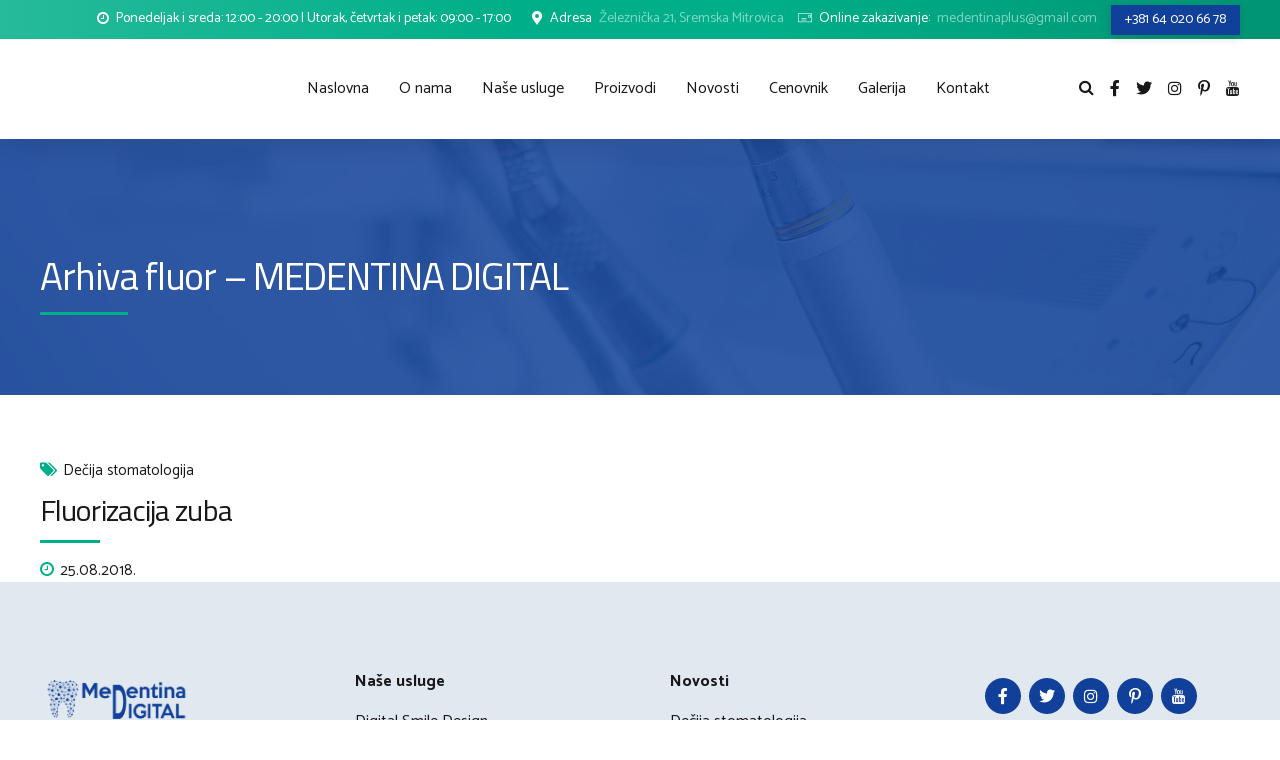

--- FILE ---
content_type: text/html; charset=utf-8
request_url: https://www.google.com/recaptcha/api2/anchor?ar=1&k=6LeG2osbAAAAAO9-yoHAKBLsSAKzGgXnndIYGsmp&co=aHR0cHM6Ly9tZWRlbnRpbmFkaWdpdGFsLnJzOjQ0Mw..&hl=en&v=N67nZn4AqZkNcbeMu4prBgzg&size=invisible&anchor-ms=20000&execute-ms=30000&cb=mmkt6b4fzsg0
body_size: 49593
content:
<!DOCTYPE HTML><html dir="ltr" lang="en"><head><meta http-equiv="Content-Type" content="text/html; charset=UTF-8">
<meta http-equiv="X-UA-Compatible" content="IE=edge">
<title>reCAPTCHA</title>
<style type="text/css">
/* cyrillic-ext */
@font-face {
  font-family: 'Roboto';
  font-style: normal;
  font-weight: 400;
  font-stretch: 100%;
  src: url(//fonts.gstatic.com/s/roboto/v48/KFO7CnqEu92Fr1ME7kSn66aGLdTylUAMa3GUBHMdazTgWw.woff2) format('woff2');
  unicode-range: U+0460-052F, U+1C80-1C8A, U+20B4, U+2DE0-2DFF, U+A640-A69F, U+FE2E-FE2F;
}
/* cyrillic */
@font-face {
  font-family: 'Roboto';
  font-style: normal;
  font-weight: 400;
  font-stretch: 100%;
  src: url(//fonts.gstatic.com/s/roboto/v48/KFO7CnqEu92Fr1ME7kSn66aGLdTylUAMa3iUBHMdazTgWw.woff2) format('woff2');
  unicode-range: U+0301, U+0400-045F, U+0490-0491, U+04B0-04B1, U+2116;
}
/* greek-ext */
@font-face {
  font-family: 'Roboto';
  font-style: normal;
  font-weight: 400;
  font-stretch: 100%;
  src: url(//fonts.gstatic.com/s/roboto/v48/KFO7CnqEu92Fr1ME7kSn66aGLdTylUAMa3CUBHMdazTgWw.woff2) format('woff2');
  unicode-range: U+1F00-1FFF;
}
/* greek */
@font-face {
  font-family: 'Roboto';
  font-style: normal;
  font-weight: 400;
  font-stretch: 100%;
  src: url(//fonts.gstatic.com/s/roboto/v48/KFO7CnqEu92Fr1ME7kSn66aGLdTylUAMa3-UBHMdazTgWw.woff2) format('woff2');
  unicode-range: U+0370-0377, U+037A-037F, U+0384-038A, U+038C, U+038E-03A1, U+03A3-03FF;
}
/* math */
@font-face {
  font-family: 'Roboto';
  font-style: normal;
  font-weight: 400;
  font-stretch: 100%;
  src: url(//fonts.gstatic.com/s/roboto/v48/KFO7CnqEu92Fr1ME7kSn66aGLdTylUAMawCUBHMdazTgWw.woff2) format('woff2');
  unicode-range: U+0302-0303, U+0305, U+0307-0308, U+0310, U+0312, U+0315, U+031A, U+0326-0327, U+032C, U+032F-0330, U+0332-0333, U+0338, U+033A, U+0346, U+034D, U+0391-03A1, U+03A3-03A9, U+03B1-03C9, U+03D1, U+03D5-03D6, U+03F0-03F1, U+03F4-03F5, U+2016-2017, U+2034-2038, U+203C, U+2040, U+2043, U+2047, U+2050, U+2057, U+205F, U+2070-2071, U+2074-208E, U+2090-209C, U+20D0-20DC, U+20E1, U+20E5-20EF, U+2100-2112, U+2114-2115, U+2117-2121, U+2123-214F, U+2190, U+2192, U+2194-21AE, U+21B0-21E5, U+21F1-21F2, U+21F4-2211, U+2213-2214, U+2216-22FF, U+2308-230B, U+2310, U+2319, U+231C-2321, U+2336-237A, U+237C, U+2395, U+239B-23B7, U+23D0, U+23DC-23E1, U+2474-2475, U+25AF, U+25B3, U+25B7, U+25BD, U+25C1, U+25CA, U+25CC, U+25FB, U+266D-266F, U+27C0-27FF, U+2900-2AFF, U+2B0E-2B11, U+2B30-2B4C, U+2BFE, U+3030, U+FF5B, U+FF5D, U+1D400-1D7FF, U+1EE00-1EEFF;
}
/* symbols */
@font-face {
  font-family: 'Roboto';
  font-style: normal;
  font-weight: 400;
  font-stretch: 100%;
  src: url(//fonts.gstatic.com/s/roboto/v48/KFO7CnqEu92Fr1ME7kSn66aGLdTylUAMaxKUBHMdazTgWw.woff2) format('woff2');
  unicode-range: U+0001-000C, U+000E-001F, U+007F-009F, U+20DD-20E0, U+20E2-20E4, U+2150-218F, U+2190, U+2192, U+2194-2199, U+21AF, U+21E6-21F0, U+21F3, U+2218-2219, U+2299, U+22C4-22C6, U+2300-243F, U+2440-244A, U+2460-24FF, U+25A0-27BF, U+2800-28FF, U+2921-2922, U+2981, U+29BF, U+29EB, U+2B00-2BFF, U+4DC0-4DFF, U+FFF9-FFFB, U+10140-1018E, U+10190-1019C, U+101A0, U+101D0-101FD, U+102E0-102FB, U+10E60-10E7E, U+1D2C0-1D2D3, U+1D2E0-1D37F, U+1F000-1F0FF, U+1F100-1F1AD, U+1F1E6-1F1FF, U+1F30D-1F30F, U+1F315, U+1F31C, U+1F31E, U+1F320-1F32C, U+1F336, U+1F378, U+1F37D, U+1F382, U+1F393-1F39F, U+1F3A7-1F3A8, U+1F3AC-1F3AF, U+1F3C2, U+1F3C4-1F3C6, U+1F3CA-1F3CE, U+1F3D4-1F3E0, U+1F3ED, U+1F3F1-1F3F3, U+1F3F5-1F3F7, U+1F408, U+1F415, U+1F41F, U+1F426, U+1F43F, U+1F441-1F442, U+1F444, U+1F446-1F449, U+1F44C-1F44E, U+1F453, U+1F46A, U+1F47D, U+1F4A3, U+1F4B0, U+1F4B3, U+1F4B9, U+1F4BB, U+1F4BF, U+1F4C8-1F4CB, U+1F4D6, U+1F4DA, U+1F4DF, U+1F4E3-1F4E6, U+1F4EA-1F4ED, U+1F4F7, U+1F4F9-1F4FB, U+1F4FD-1F4FE, U+1F503, U+1F507-1F50B, U+1F50D, U+1F512-1F513, U+1F53E-1F54A, U+1F54F-1F5FA, U+1F610, U+1F650-1F67F, U+1F687, U+1F68D, U+1F691, U+1F694, U+1F698, U+1F6AD, U+1F6B2, U+1F6B9-1F6BA, U+1F6BC, U+1F6C6-1F6CF, U+1F6D3-1F6D7, U+1F6E0-1F6EA, U+1F6F0-1F6F3, U+1F6F7-1F6FC, U+1F700-1F7FF, U+1F800-1F80B, U+1F810-1F847, U+1F850-1F859, U+1F860-1F887, U+1F890-1F8AD, U+1F8B0-1F8BB, U+1F8C0-1F8C1, U+1F900-1F90B, U+1F93B, U+1F946, U+1F984, U+1F996, U+1F9E9, U+1FA00-1FA6F, U+1FA70-1FA7C, U+1FA80-1FA89, U+1FA8F-1FAC6, U+1FACE-1FADC, U+1FADF-1FAE9, U+1FAF0-1FAF8, U+1FB00-1FBFF;
}
/* vietnamese */
@font-face {
  font-family: 'Roboto';
  font-style: normal;
  font-weight: 400;
  font-stretch: 100%;
  src: url(//fonts.gstatic.com/s/roboto/v48/KFO7CnqEu92Fr1ME7kSn66aGLdTylUAMa3OUBHMdazTgWw.woff2) format('woff2');
  unicode-range: U+0102-0103, U+0110-0111, U+0128-0129, U+0168-0169, U+01A0-01A1, U+01AF-01B0, U+0300-0301, U+0303-0304, U+0308-0309, U+0323, U+0329, U+1EA0-1EF9, U+20AB;
}
/* latin-ext */
@font-face {
  font-family: 'Roboto';
  font-style: normal;
  font-weight: 400;
  font-stretch: 100%;
  src: url(//fonts.gstatic.com/s/roboto/v48/KFO7CnqEu92Fr1ME7kSn66aGLdTylUAMa3KUBHMdazTgWw.woff2) format('woff2');
  unicode-range: U+0100-02BA, U+02BD-02C5, U+02C7-02CC, U+02CE-02D7, U+02DD-02FF, U+0304, U+0308, U+0329, U+1D00-1DBF, U+1E00-1E9F, U+1EF2-1EFF, U+2020, U+20A0-20AB, U+20AD-20C0, U+2113, U+2C60-2C7F, U+A720-A7FF;
}
/* latin */
@font-face {
  font-family: 'Roboto';
  font-style: normal;
  font-weight: 400;
  font-stretch: 100%;
  src: url(//fonts.gstatic.com/s/roboto/v48/KFO7CnqEu92Fr1ME7kSn66aGLdTylUAMa3yUBHMdazQ.woff2) format('woff2');
  unicode-range: U+0000-00FF, U+0131, U+0152-0153, U+02BB-02BC, U+02C6, U+02DA, U+02DC, U+0304, U+0308, U+0329, U+2000-206F, U+20AC, U+2122, U+2191, U+2193, U+2212, U+2215, U+FEFF, U+FFFD;
}
/* cyrillic-ext */
@font-face {
  font-family: 'Roboto';
  font-style: normal;
  font-weight: 500;
  font-stretch: 100%;
  src: url(//fonts.gstatic.com/s/roboto/v48/KFO7CnqEu92Fr1ME7kSn66aGLdTylUAMa3GUBHMdazTgWw.woff2) format('woff2');
  unicode-range: U+0460-052F, U+1C80-1C8A, U+20B4, U+2DE0-2DFF, U+A640-A69F, U+FE2E-FE2F;
}
/* cyrillic */
@font-face {
  font-family: 'Roboto';
  font-style: normal;
  font-weight: 500;
  font-stretch: 100%;
  src: url(//fonts.gstatic.com/s/roboto/v48/KFO7CnqEu92Fr1ME7kSn66aGLdTylUAMa3iUBHMdazTgWw.woff2) format('woff2');
  unicode-range: U+0301, U+0400-045F, U+0490-0491, U+04B0-04B1, U+2116;
}
/* greek-ext */
@font-face {
  font-family: 'Roboto';
  font-style: normal;
  font-weight: 500;
  font-stretch: 100%;
  src: url(//fonts.gstatic.com/s/roboto/v48/KFO7CnqEu92Fr1ME7kSn66aGLdTylUAMa3CUBHMdazTgWw.woff2) format('woff2');
  unicode-range: U+1F00-1FFF;
}
/* greek */
@font-face {
  font-family: 'Roboto';
  font-style: normal;
  font-weight: 500;
  font-stretch: 100%;
  src: url(//fonts.gstatic.com/s/roboto/v48/KFO7CnqEu92Fr1ME7kSn66aGLdTylUAMa3-UBHMdazTgWw.woff2) format('woff2');
  unicode-range: U+0370-0377, U+037A-037F, U+0384-038A, U+038C, U+038E-03A1, U+03A3-03FF;
}
/* math */
@font-face {
  font-family: 'Roboto';
  font-style: normal;
  font-weight: 500;
  font-stretch: 100%;
  src: url(//fonts.gstatic.com/s/roboto/v48/KFO7CnqEu92Fr1ME7kSn66aGLdTylUAMawCUBHMdazTgWw.woff2) format('woff2');
  unicode-range: U+0302-0303, U+0305, U+0307-0308, U+0310, U+0312, U+0315, U+031A, U+0326-0327, U+032C, U+032F-0330, U+0332-0333, U+0338, U+033A, U+0346, U+034D, U+0391-03A1, U+03A3-03A9, U+03B1-03C9, U+03D1, U+03D5-03D6, U+03F0-03F1, U+03F4-03F5, U+2016-2017, U+2034-2038, U+203C, U+2040, U+2043, U+2047, U+2050, U+2057, U+205F, U+2070-2071, U+2074-208E, U+2090-209C, U+20D0-20DC, U+20E1, U+20E5-20EF, U+2100-2112, U+2114-2115, U+2117-2121, U+2123-214F, U+2190, U+2192, U+2194-21AE, U+21B0-21E5, U+21F1-21F2, U+21F4-2211, U+2213-2214, U+2216-22FF, U+2308-230B, U+2310, U+2319, U+231C-2321, U+2336-237A, U+237C, U+2395, U+239B-23B7, U+23D0, U+23DC-23E1, U+2474-2475, U+25AF, U+25B3, U+25B7, U+25BD, U+25C1, U+25CA, U+25CC, U+25FB, U+266D-266F, U+27C0-27FF, U+2900-2AFF, U+2B0E-2B11, U+2B30-2B4C, U+2BFE, U+3030, U+FF5B, U+FF5D, U+1D400-1D7FF, U+1EE00-1EEFF;
}
/* symbols */
@font-face {
  font-family: 'Roboto';
  font-style: normal;
  font-weight: 500;
  font-stretch: 100%;
  src: url(//fonts.gstatic.com/s/roboto/v48/KFO7CnqEu92Fr1ME7kSn66aGLdTylUAMaxKUBHMdazTgWw.woff2) format('woff2');
  unicode-range: U+0001-000C, U+000E-001F, U+007F-009F, U+20DD-20E0, U+20E2-20E4, U+2150-218F, U+2190, U+2192, U+2194-2199, U+21AF, U+21E6-21F0, U+21F3, U+2218-2219, U+2299, U+22C4-22C6, U+2300-243F, U+2440-244A, U+2460-24FF, U+25A0-27BF, U+2800-28FF, U+2921-2922, U+2981, U+29BF, U+29EB, U+2B00-2BFF, U+4DC0-4DFF, U+FFF9-FFFB, U+10140-1018E, U+10190-1019C, U+101A0, U+101D0-101FD, U+102E0-102FB, U+10E60-10E7E, U+1D2C0-1D2D3, U+1D2E0-1D37F, U+1F000-1F0FF, U+1F100-1F1AD, U+1F1E6-1F1FF, U+1F30D-1F30F, U+1F315, U+1F31C, U+1F31E, U+1F320-1F32C, U+1F336, U+1F378, U+1F37D, U+1F382, U+1F393-1F39F, U+1F3A7-1F3A8, U+1F3AC-1F3AF, U+1F3C2, U+1F3C4-1F3C6, U+1F3CA-1F3CE, U+1F3D4-1F3E0, U+1F3ED, U+1F3F1-1F3F3, U+1F3F5-1F3F7, U+1F408, U+1F415, U+1F41F, U+1F426, U+1F43F, U+1F441-1F442, U+1F444, U+1F446-1F449, U+1F44C-1F44E, U+1F453, U+1F46A, U+1F47D, U+1F4A3, U+1F4B0, U+1F4B3, U+1F4B9, U+1F4BB, U+1F4BF, U+1F4C8-1F4CB, U+1F4D6, U+1F4DA, U+1F4DF, U+1F4E3-1F4E6, U+1F4EA-1F4ED, U+1F4F7, U+1F4F9-1F4FB, U+1F4FD-1F4FE, U+1F503, U+1F507-1F50B, U+1F50D, U+1F512-1F513, U+1F53E-1F54A, U+1F54F-1F5FA, U+1F610, U+1F650-1F67F, U+1F687, U+1F68D, U+1F691, U+1F694, U+1F698, U+1F6AD, U+1F6B2, U+1F6B9-1F6BA, U+1F6BC, U+1F6C6-1F6CF, U+1F6D3-1F6D7, U+1F6E0-1F6EA, U+1F6F0-1F6F3, U+1F6F7-1F6FC, U+1F700-1F7FF, U+1F800-1F80B, U+1F810-1F847, U+1F850-1F859, U+1F860-1F887, U+1F890-1F8AD, U+1F8B0-1F8BB, U+1F8C0-1F8C1, U+1F900-1F90B, U+1F93B, U+1F946, U+1F984, U+1F996, U+1F9E9, U+1FA00-1FA6F, U+1FA70-1FA7C, U+1FA80-1FA89, U+1FA8F-1FAC6, U+1FACE-1FADC, U+1FADF-1FAE9, U+1FAF0-1FAF8, U+1FB00-1FBFF;
}
/* vietnamese */
@font-face {
  font-family: 'Roboto';
  font-style: normal;
  font-weight: 500;
  font-stretch: 100%;
  src: url(//fonts.gstatic.com/s/roboto/v48/KFO7CnqEu92Fr1ME7kSn66aGLdTylUAMa3OUBHMdazTgWw.woff2) format('woff2');
  unicode-range: U+0102-0103, U+0110-0111, U+0128-0129, U+0168-0169, U+01A0-01A1, U+01AF-01B0, U+0300-0301, U+0303-0304, U+0308-0309, U+0323, U+0329, U+1EA0-1EF9, U+20AB;
}
/* latin-ext */
@font-face {
  font-family: 'Roboto';
  font-style: normal;
  font-weight: 500;
  font-stretch: 100%;
  src: url(//fonts.gstatic.com/s/roboto/v48/KFO7CnqEu92Fr1ME7kSn66aGLdTylUAMa3KUBHMdazTgWw.woff2) format('woff2');
  unicode-range: U+0100-02BA, U+02BD-02C5, U+02C7-02CC, U+02CE-02D7, U+02DD-02FF, U+0304, U+0308, U+0329, U+1D00-1DBF, U+1E00-1E9F, U+1EF2-1EFF, U+2020, U+20A0-20AB, U+20AD-20C0, U+2113, U+2C60-2C7F, U+A720-A7FF;
}
/* latin */
@font-face {
  font-family: 'Roboto';
  font-style: normal;
  font-weight: 500;
  font-stretch: 100%;
  src: url(//fonts.gstatic.com/s/roboto/v48/KFO7CnqEu92Fr1ME7kSn66aGLdTylUAMa3yUBHMdazQ.woff2) format('woff2');
  unicode-range: U+0000-00FF, U+0131, U+0152-0153, U+02BB-02BC, U+02C6, U+02DA, U+02DC, U+0304, U+0308, U+0329, U+2000-206F, U+20AC, U+2122, U+2191, U+2193, U+2212, U+2215, U+FEFF, U+FFFD;
}
/* cyrillic-ext */
@font-face {
  font-family: 'Roboto';
  font-style: normal;
  font-weight: 900;
  font-stretch: 100%;
  src: url(//fonts.gstatic.com/s/roboto/v48/KFO7CnqEu92Fr1ME7kSn66aGLdTylUAMa3GUBHMdazTgWw.woff2) format('woff2');
  unicode-range: U+0460-052F, U+1C80-1C8A, U+20B4, U+2DE0-2DFF, U+A640-A69F, U+FE2E-FE2F;
}
/* cyrillic */
@font-face {
  font-family: 'Roboto';
  font-style: normal;
  font-weight: 900;
  font-stretch: 100%;
  src: url(//fonts.gstatic.com/s/roboto/v48/KFO7CnqEu92Fr1ME7kSn66aGLdTylUAMa3iUBHMdazTgWw.woff2) format('woff2');
  unicode-range: U+0301, U+0400-045F, U+0490-0491, U+04B0-04B1, U+2116;
}
/* greek-ext */
@font-face {
  font-family: 'Roboto';
  font-style: normal;
  font-weight: 900;
  font-stretch: 100%;
  src: url(//fonts.gstatic.com/s/roboto/v48/KFO7CnqEu92Fr1ME7kSn66aGLdTylUAMa3CUBHMdazTgWw.woff2) format('woff2');
  unicode-range: U+1F00-1FFF;
}
/* greek */
@font-face {
  font-family: 'Roboto';
  font-style: normal;
  font-weight: 900;
  font-stretch: 100%;
  src: url(//fonts.gstatic.com/s/roboto/v48/KFO7CnqEu92Fr1ME7kSn66aGLdTylUAMa3-UBHMdazTgWw.woff2) format('woff2');
  unicode-range: U+0370-0377, U+037A-037F, U+0384-038A, U+038C, U+038E-03A1, U+03A3-03FF;
}
/* math */
@font-face {
  font-family: 'Roboto';
  font-style: normal;
  font-weight: 900;
  font-stretch: 100%;
  src: url(//fonts.gstatic.com/s/roboto/v48/KFO7CnqEu92Fr1ME7kSn66aGLdTylUAMawCUBHMdazTgWw.woff2) format('woff2');
  unicode-range: U+0302-0303, U+0305, U+0307-0308, U+0310, U+0312, U+0315, U+031A, U+0326-0327, U+032C, U+032F-0330, U+0332-0333, U+0338, U+033A, U+0346, U+034D, U+0391-03A1, U+03A3-03A9, U+03B1-03C9, U+03D1, U+03D5-03D6, U+03F0-03F1, U+03F4-03F5, U+2016-2017, U+2034-2038, U+203C, U+2040, U+2043, U+2047, U+2050, U+2057, U+205F, U+2070-2071, U+2074-208E, U+2090-209C, U+20D0-20DC, U+20E1, U+20E5-20EF, U+2100-2112, U+2114-2115, U+2117-2121, U+2123-214F, U+2190, U+2192, U+2194-21AE, U+21B0-21E5, U+21F1-21F2, U+21F4-2211, U+2213-2214, U+2216-22FF, U+2308-230B, U+2310, U+2319, U+231C-2321, U+2336-237A, U+237C, U+2395, U+239B-23B7, U+23D0, U+23DC-23E1, U+2474-2475, U+25AF, U+25B3, U+25B7, U+25BD, U+25C1, U+25CA, U+25CC, U+25FB, U+266D-266F, U+27C0-27FF, U+2900-2AFF, U+2B0E-2B11, U+2B30-2B4C, U+2BFE, U+3030, U+FF5B, U+FF5D, U+1D400-1D7FF, U+1EE00-1EEFF;
}
/* symbols */
@font-face {
  font-family: 'Roboto';
  font-style: normal;
  font-weight: 900;
  font-stretch: 100%;
  src: url(//fonts.gstatic.com/s/roboto/v48/KFO7CnqEu92Fr1ME7kSn66aGLdTylUAMaxKUBHMdazTgWw.woff2) format('woff2');
  unicode-range: U+0001-000C, U+000E-001F, U+007F-009F, U+20DD-20E0, U+20E2-20E4, U+2150-218F, U+2190, U+2192, U+2194-2199, U+21AF, U+21E6-21F0, U+21F3, U+2218-2219, U+2299, U+22C4-22C6, U+2300-243F, U+2440-244A, U+2460-24FF, U+25A0-27BF, U+2800-28FF, U+2921-2922, U+2981, U+29BF, U+29EB, U+2B00-2BFF, U+4DC0-4DFF, U+FFF9-FFFB, U+10140-1018E, U+10190-1019C, U+101A0, U+101D0-101FD, U+102E0-102FB, U+10E60-10E7E, U+1D2C0-1D2D3, U+1D2E0-1D37F, U+1F000-1F0FF, U+1F100-1F1AD, U+1F1E6-1F1FF, U+1F30D-1F30F, U+1F315, U+1F31C, U+1F31E, U+1F320-1F32C, U+1F336, U+1F378, U+1F37D, U+1F382, U+1F393-1F39F, U+1F3A7-1F3A8, U+1F3AC-1F3AF, U+1F3C2, U+1F3C4-1F3C6, U+1F3CA-1F3CE, U+1F3D4-1F3E0, U+1F3ED, U+1F3F1-1F3F3, U+1F3F5-1F3F7, U+1F408, U+1F415, U+1F41F, U+1F426, U+1F43F, U+1F441-1F442, U+1F444, U+1F446-1F449, U+1F44C-1F44E, U+1F453, U+1F46A, U+1F47D, U+1F4A3, U+1F4B0, U+1F4B3, U+1F4B9, U+1F4BB, U+1F4BF, U+1F4C8-1F4CB, U+1F4D6, U+1F4DA, U+1F4DF, U+1F4E3-1F4E6, U+1F4EA-1F4ED, U+1F4F7, U+1F4F9-1F4FB, U+1F4FD-1F4FE, U+1F503, U+1F507-1F50B, U+1F50D, U+1F512-1F513, U+1F53E-1F54A, U+1F54F-1F5FA, U+1F610, U+1F650-1F67F, U+1F687, U+1F68D, U+1F691, U+1F694, U+1F698, U+1F6AD, U+1F6B2, U+1F6B9-1F6BA, U+1F6BC, U+1F6C6-1F6CF, U+1F6D3-1F6D7, U+1F6E0-1F6EA, U+1F6F0-1F6F3, U+1F6F7-1F6FC, U+1F700-1F7FF, U+1F800-1F80B, U+1F810-1F847, U+1F850-1F859, U+1F860-1F887, U+1F890-1F8AD, U+1F8B0-1F8BB, U+1F8C0-1F8C1, U+1F900-1F90B, U+1F93B, U+1F946, U+1F984, U+1F996, U+1F9E9, U+1FA00-1FA6F, U+1FA70-1FA7C, U+1FA80-1FA89, U+1FA8F-1FAC6, U+1FACE-1FADC, U+1FADF-1FAE9, U+1FAF0-1FAF8, U+1FB00-1FBFF;
}
/* vietnamese */
@font-face {
  font-family: 'Roboto';
  font-style: normal;
  font-weight: 900;
  font-stretch: 100%;
  src: url(//fonts.gstatic.com/s/roboto/v48/KFO7CnqEu92Fr1ME7kSn66aGLdTylUAMa3OUBHMdazTgWw.woff2) format('woff2');
  unicode-range: U+0102-0103, U+0110-0111, U+0128-0129, U+0168-0169, U+01A0-01A1, U+01AF-01B0, U+0300-0301, U+0303-0304, U+0308-0309, U+0323, U+0329, U+1EA0-1EF9, U+20AB;
}
/* latin-ext */
@font-face {
  font-family: 'Roboto';
  font-style: normal;
  font-weight: 900;
  font-stretch: 100%;
  src: url(//fonts.gstatic.com/s/roboto/v48/KFO7CnqEu92Fr1ME7kSn66aGLdTylUAMa3KUBHMdazTgWw.woff2) format('woff2');
  unicode-range: U+0100-02BA, U+02BD-02C5, U+02C7-02CC, U+02CE-02D7, U+02DD-02FF, U+0304, U+0308, U+0329, U+1D00-1DBF, U+1E00-1E9F, U+1EF2-1EFF, U+2020, U+20A0-20AB, U+20AD-20C0, U+2113, U+2C60-2C7F, U+A720-A7FF;
}
/* latin */
@font-face {
  font-family: 'Roboto';
  font-style: normal;
  font-weight: 900;
  font-stretch: 100%;
  src: url(//fonts.gstatic.com/s/roboto/v48/KFO7CnqEu92Fr1ME7kSn66aGLdTylUAMa3yUBHMdazQ.woff2) format('woff2');
  unicode-range: U+0000-00FF, U+0131, U+0152-0153, U+02BB-02BC, U+02C6, U+02DA, U+02DC, U+0304, U+0308, U+0329, U+2000-206F, U+20AC, U+2122, U+2191, U+2193, U+2212, U+2215, U+FEFF, U+FFFD;
}

</style>
<link rel="stylesheet" type="text/css" href="https://www.gstatic.com/recaptcha/releases/N67nZn4AqZkNcbeMu4prBgzg/styles__ltr.css">
<script nonce="UfavB4kdMSCiZNUVQOp1Vg" type="text/javascript">window['__recaptcha_api'] = 'https://www.google.com/recaptcha/api2/';</script>
<script type="text/javascript" src="https://www.gstatic.com/recaptcha/releases/N67nZn4AqZkNcbeMu4prBgzg/recaptcha__en.js" nonce="UfavB4kdMSCiZNUVQOp1Vg">
      
    </script></head>
<body><div id="rc-anchor-alert" class="rc-anchor-alert"></div>
<input type="hidden" id="recaptcha-token" value="[base64]">
<script type="text/javascript" nonce="UfavB4kdMSCiZNUVQOp1Vg">
      recaptcha.anchor.Main.init("[\x22ainput\x22,[\x22bgdata\x22,\x22\x22,\[base64]/[base64]/[base64]/[base64]/[base64]/[base64]/KGcoTywyNTMsTy5PKSxVRyhPLEMpKTpnKE8sMjUzLEMpLE8pKSxsKSksTykpfSxieT1mdW5jdGlvbihDLE8sdSxsKXtmb3IobD0odT1SKEMpLDApO08+MDtPLS0pbD1sPDw4fFooQyk7ZyhDLHUsbCl9LFVHPWZ1bmN0aW9uKEMsTyl7Qy5pLmxlbmd0aD4xMDQ/[base64]/[base64]/[base64]/[base64]/[base64]/[base64]/[base64]\\u003d\x22,\[base64]\x22,\x22Q3AKTsO9w40aEnVXwpd/w4MQMlwdwr7Cul/DmkgOR8K3ewnCusOfHk5yPFfDt8Oawq3CqRQEW8Okw6TCpxpQFVnDhjLDlX8cwpF3IsKjw73Cm8KbOzEWw4LCkDbCkBNwwpE/w5LCvnYObj42wqLCkMKWOsKcAgDCp0rDnsKBwrbDqG5hWcKgZU/DnBrCucOKwqZ+SD7CicKHYyMWHwTDucO6wpxnw4PDosO9w6TCj8Oxwr3CqhbCm1k9CmlVw77CgMO/FT3DusOQwpVtwqrDrsObwoDCqMOWw6jCs8OXwrvCu8KBHsO4c8K7wrHCkWd0w5LCiDU+d8OpFg0IE8Okw49YwoRUw4fDmsOJLUpBwpsyZsOrwqJCw7TClHnCnXLCjGkgwonCimtpw4lqJVfCvXbDq8OjMcO+US4hXcKre8O/F3fDth/CmsKzZhrDiMOvwrjCrRsZQMOuY8Otw7AjRsO+w6/CpDcbw57ClsOILiPDvR/Ck8KTw4XDmCrDlkUAbcKKOCrDjWDCusOfw7EabcKMVwU2f8Klw7PClxzDqcKCCMOrw5PDrcKPwrgnQj/[base64]/wofCgsKCw4LDvMKkwqU7wrXDhgoiwociCRZDV8K/w4XDqyLCmAjCiBV/w6DChsOrEUjCqDR7e2vCplHCt3Mqwplgw4jDucKVw43Dv2nDhMKOw4/CnsOuw5dyN8OiDcOeKiN+DWwaScKDw7FgwpBCwr4Sw6wPw795w7wRw6PDjsOSJAVWwpFhWRjDtsK5CcKSw7nClMKGIcOrNg3DnDHCq8KqWQrCocKQwqfCucOQYcOBesO/FsKGQTjDm8KCRCklwrNXFsOaw7QMwr3Di8KVOjZxwrw2T8KlesKzHRLDkWDDqMKFO8OWbMObSsKOdn9Sw6QjwpU/w6x/VsORw7nCkXnDhsOdw6HCkcKiw77CtsKCw7XCuMOEw5vDmB1eamtGfMKawo4aX3bCnTDDkyzCg8KRL8Kcw70sQ8K/EsKNccKQcGlTK8OIAmpcLxTCpiXDpDJSF8O/w6TDjMOKw7YeKFjDkFILwpTDhB3Cql5Nwq7DksKEDDTDsF3CsMOyG1fDjn/Cv8OFLsOfdsKgw43DqMKmwr8pw7nCkcO5bCrChAHDmkzCu3ZKw6TDsk8NZFwiXsOkT8KMw7HCp8KsDcOGwrw2CMOuwpPDtsKyw4fDpMKuwpfCljfCqS/[base64]/DvcOmWMKywqrDp8O9wrtlfMKUwrXCixDCgsK3wo/CmidMwrF/w5jCrsKlw4DCjTzDhREhwoPCsMK2w6o0wq3DhxsowpLCvl5iPsOJHMOnw7lew69uwpTCjcOXNid3w5pqw5jCvk7DkGXDm1XDgkMNw5piUMK3d1rDrzc2QHovacKpwr3CgEF2wp/[base64]/CqXdGwrsQasKow6B3cMOBNlzDlmzCvyQlUsKja17DvcKtw7DCjzbDpWDCg8KSXnNlwovCgQXCnU7CujhPLMKKTcKuKVnDmcKjwqzDpMO6ZA/CnWM/BcOODMOMwophw6vCnsOdLsKlw5vCkCPDoBLClG4JV8KgVh4uw77CszllQcOQwrnCjVHDkyw+wrxcwpsRMUnCkGrDr2fDsCnDvnjDtxPCgcOcwq4/w4Rww5bCqGNswp51wpDCnETCj8Kcw7rDmcOpTcOSwq1PGTdIwpjCqcOJw7c5w5rCmsKBPwHDhDbDgWPCqsOZVcOvw6Zlw5JawpZOw68uw60uw5XDvcKHWMO8wr7DosK0ZcKlYcKdHcKgKcOCw4jCpFIaw4whwrUYwq3DtGrDrxLCkyLDlknDsyTCvBgtUWIVwrTCjR/DusKtJw0wBSvDlMKOWQ3DpR/DmjjChsK5w6HDnMKqBFjDoSoiwoAcw7Zjwr1Iwpple8OXEnt+KELChMKPw41Bw7QHJcOwwrBmw5bDolHCmcKFSsKtw4zCt8KPOcKowr7CvcOUc8O2ZsKkw4fDtsO5wrEEw4YKwo/DsFsqwrLCqC7DlsKDwpd6w7bDl8OifX/[base64]/CkMKtwo3DuMKQTcKowop9wrQbwqBmw4vCqB0uw6zCjlnDq3TCoz1vR8OkwpBNw4AFLsOSwqzDtcOGdDPCpHw3UzLDr8OCIMKcwrXDizbDk2AyWcKDw68nw55zLCYXw7zDnsOBbcO+CsKqwq90wrbCuDjDp8KIHR7DhCzCqsOWw7tOIRjCmVUGwoY/w64tGlnDqcOkw5BcMWrCvMKrTw7Dsh4Sw7rCph/CsVLDhkUowqzDkw/Duj1fDHlSw7DCuQ3Cu8KrVyNpQMOLLkTCicOvw7PDpBDCu8KpQU9sw7BUwrNSVA/CoHXDu8Ozw4Idw63Cog/DliF5wp3ChFoeKjhjwqEvwovCs8Oyw5MkwoRgW8OjLmYLLxd4Rm/Cs8Kjw5wwwo43w5bDg8O0KsKuSMKRODvCq3LCtsOIYAQMPlpWw6Z2RmbDiMKiQ8KrwovDjQ3Ck8KjwrvDqcKMwo7Dn3/CgMKkfHnDq8KowpTDpsKfw6TDh8O4ZRHCuljCl8Oow5fCscKKWMONw5jCqF0qJkY9U8OpdBFvHcOrAcOkC0Buwr3CrsO9MMKqX0Ucwp7DtWU1wqsWKsKzwqjCpV5rw416DcKjw5nCqcOfwpbCqsKwFsKgeR1RAw/DiMOqw7o4wrpBbQQBw4rDqULDnMKUwpXCiMOIwqbCocOmwrgOHcKveg/CkWjDvsOdwqJGA8O8f3bCghLDmMO/w47DiMKlcyfCk8KpOwzCvW0zXMKTwo/DicK/wolSMUJEYXDCqcKaw75mXcOhKm7DiMKjKmzDv8Otw6NMU8KAJcKAVsKsC8OIwqJhwqTCmgxYwodvwqjCgjNmwpLDrWwFwonCtCRTCMOSwpVxw77DlgnCsUENwrzCqMOgw7DCncKvw7tdRmhwXE7CliZ/b8KXW3vDiMKTaRJmRsOqw7oGVHtjb8OUw67CrADDuMOwFcO4bsOeYsKkw4x7OhdrcHkQeFE0woXDjx9wUAl8wr9dw44jw5PDjhhcSwp/KGvCqcKsw4xDcTsfKMOpwpPDriXDlMOxBHHDlRBYCxxgwqLCuDkpwqs/I2/Cm8OlwoDCjgrDnSLDtw9ew7XCg8OFw7IHw5xcZFTCm8Ktw4rDu8OeGMKbC8Oxwq4Sw5AUf17Dh8OdwpPCiR0LfnHCqcK4UsKqwqVOwoHCoQplP8OLIMKRQ1fCpm4oE23DinTDuMOxwrkRdsO3cMK/w4I0AcKmfMOlw4PCvyTCqsOJw4p2e8KvFm4rJ8OUw7rCpcOPwo3CnBl0wrl9wo3CrU0sFBJTw6fCnXvDmH9XSD4YKD15w7jDjzpDDBB+bMK8w6oEw5/CjMOIacOnwrxKEMK0F8KoXHZtw7PDhzbDqMK/wrTCqVvDgmnDhh4UNz8MaSwcTsK8wppPwoxCFyVXw5rCrD9ew6vDnWJ1wqw8LFHCqFs3w4TCr8KKw4hdNUPCtDjDnsKLN8KBwpbDrlgcBcK+wqPDjMKrc2siw4/CrcORS8KVwrnDlCbDlkg0TcKEwo3Dk8OqIsKLwp9MwoVICHHCo8K1PwdpBR/CjlLDpsK0w5bCi8ONwrXCssO0NcKKw7bDoTTDrlPDoDMaw7fDtsKNQ8OmLcKMFms7wpEPwogPcATDohlAw4fClxnDh05vw4XDoh3DuwR3w6DDrGJew7MTw6vDpDvCmgEbw4LCtU9rK1B9SV3DkzcYFMOmDlTCqcO5Z8OVwpJ4NsOpworClMOHw4rCsT3Cu1w/FxcNLVclw63DoD91ew3CvVVJwqDCicOMw41qF8OCwpjDtVsfJcKJGXfCvCPClVwRwpnCnsKtKzcaw7fDox3Do8OxIcOOwocMwrM8w4ZddMO/G8O/w5/Ds8KVSBh2w5fDscKaw4sUacOOwr/[base64]/CsErCqjdUX8OvI1dTBsKYwobDqQ41w6HCijHDrMKFBsKgLUXDu8Kdw47ClAHDgTsaw7LCll4XZ1IQwrh4KMKuKMKTw5PDgUXDnGXDqMK2EsKmSDRAUEE7w4fDnMOGw5/CvxIdQ1HCjkV7KsOPLDx2fh3ClR/Dogg3woBkwqQufMKzwpZnw6UDwrF8WMOcTHI7E1LCnXTCj2huQRsnRgPDpMK1w5wEw43DjMO9w7hxwrTCh8KVGSlDwojDoCHCgHRZUcOWTcKHwofCocKjwqLCq8OkTFLDm8KgQHnDuQ9fZGwzwpB1woQyw7rChMK4wpvCg8KkwqM6aG7DnUYxw6/ChMKhVShzw6BDw54Hw5rDjsK7w7fCt8OWWzVFwpw6wqJeRSnCpsKvw4QAwopLw6BrSCbDjsK3c3UAFGnClcKoEsO+wqXDncOVa8Khw6knIcKAwo8Swr/CisKPVnhKwoYjw4UnwqQXw6DDoMKBUMK2wpV3exLDpkwFw48TeTYswogAw5HDgcOMwr7DqcK+w6wawp5YIWbDpcKJwpDDqWPCmcO7c8KPw6XCucKZfMK/L8OHcwHDlMK3aVTDl8KsNcOZdEvDtsOgdcOgw5RJQcKvw5LChV93wr8ZWhUfw4PDi1nDjcKawrXDrMKyTDFPwqLCi8OnwpPCpybCnwUBw6hoR8K8McOiwrfCtMOZwrLCkFvDosK9dsK+JsKAwoHDn2EYMUZ0ecKgW8KuOMKEwoXCrMOSw7cAw4xyw4fClRQdwr/CjEHDl13CoELCtEINw7/DpsKub8KdwqFJRgYdwrfCo8OWCQrCuUBFwpccw4NzFMK7eGoAfcKrEkPDlB51wpwmwqHDisKqe8K3EsOawoMqw63CjMKePMKwCcKeEMO7Hll5woTCi8KZNRzCg2rDisK8dHgoXS8QKzvCp8OOEMOJw79/C8Kkw6JgRHTCsAzDsC3DmmPCg8OLVjrDrcOcDMKPw7p6YMKvICPCvcKLLHw6WcKsMB9tw4RgBsKfZBjDtcO0wrPDhQZhRMKNdxY+woYzw4zCicKcKMKFWcOZw4R+wojDksK1w6vDo3UlBcKrwr1+wqTCtwMIwpvCiDTDq8Kaw51nw47DtFTDqjt/woVHTsKRwq3CqkHDssO5wrzDmcOZw6YLAMOAwo4PFsK7U8KKQ8KEwrvDlw1kw651bUIoVFs3UhHDuMKHKiDDjsKoZMO1w57CjhjDssKXIRE7KcOYQn85SMObFjHDk1paEsK6w5PDq8KEMkzDimbDj8OFw5DDh8KVJcKMw7HCpR3CnsK+w6tgw5sISxbDjB87wqQ/wr8RJQRewonClMK3NcOgUUjDuEotw5TDj8OawoHDh1N3wrTDssK9f8ONUDJZNwLDsVtResOxw7PComwiKRt2cT3DiFHCqRVSwrEibQbCpXzCvTRTC8Oiw7nCl1bDlMOYSX9xw7kjX05Gw7rDt8Kxw71nwrMiw75cwqzCrUgIcm/DkW5+UMKAAsKnwpTDiAbCtgzCiyQjUMKLw7NZNmDCp8OSwo3CmXXCssOew5TCiUBzGRXDixzDh8KxwrJLw5LCs19DwrXCoGl6w5zDo2QeNMKWZ8KcP8KUwrB6w7LDmMOzAXvDhT3Cly/[base64]/Co8KeScKUw5h0w6nCrMKww6DDicOya8Klw7zCtho6w6k7Ty4Cw6sqR8Oyfid1w585wrvClksXw7rCocKkIDdkdy3DlzHCscKLworCicKTwrIWXkhIw5PDpT3Ci8OVQD5+wpDCksKQw7wdOXcWw6zCmGnCi8KKwplwEMOoScKMwoPCsm/DqsOLw5pVwrUJKcOIw6oqFsKZw4XCucKUwqfClH7ChsKFwqZPw7BMwpllJ8Obw7Yow67CpD52Xx3DnMORwoU6awA3w6PDjCrCq8Kaw58bw57DqgTDmwM8akrDl3fDj2wvNEPDkzDCoMKuwofCncKAw4YLXMOXb8Ogw4LCj3/Cun3CvzjDgDfDp0XCtcOXwrlFwqRxw4xSfT3CgMOow4bDvsKCw4vCvXrDpcK/w6FXJw4Mwpk7w68GTh/CosOQw7kgw5NkbxDDo8KjPMKOSg19wqVwC0zDmsKlwq7DvcKFZn/CmwvCiMOLZcKhA8KKw4vCjMK9I1pCwpPCjcK5KMKlPBvDoCvCv8Oww64hP3XDnCXClcOtw4rDvRI6YsOjw6kCwqMBwowXaDhXODQiwp3CqTwoHMOWw7NTwr07wq/DvMOZw7/Ckl8Jw44jwoQ1QVxVwpQBwrgywobCtQ9Kw4vDssOHw4JwbsOufsOAwosYwrnDlB3DtMO4w6XDpcKFwpInZMOCw4Qmd8OUwoTDtcKmwrx/QMKTwqxdwqPCmGnCisKwwrlpOcO/YF5GwqLCgsK8IMKTYVVBZsO2w7ppVMKSVMKBw6EhExw7PsOLHMOKwrhFOsOPC8O3w65ew7bDnjTDksKdwo/CjVjCq8O0LXnDvcKPKMKcR8Oyw67DvCxKBsKPwpLDoMKHMMOMwq8Mw5zCiyU9w4UdSsKKwovCnMORbsO2bF/[base64]/AWVBwojCl8Ohwr3CuC1YeTrCiTpbK8KbQEXCunXDkk7CrsKUQcOmwovDnsOeQcONKBnCtsOLw6dww4Q7PcOzw5/DqCDDq8KRbQ5YwpE8wrHCtzLCqCTCkW8BwrpSOhLCo8O6wp/[base64]/wrpyCQhOGcKsw7RuS8OuesOLRMOmOH3CuMOkw59xw7LDlMOEw7TDqcOBUnrDmcKtCMO5IMKaGmLDmzzDusOTw53Ct8Osw6RiwqTDmcOWw6TCv8OEanh3D8OvwoFIw6vCuVdSQ0zCrGMIVMOgw6jDrMOYw5FqUsKOIcKBd8KUw5/[base64]/DnMOvdMOWEsOfJV8cw6jCjMKtYlxuccK1woMWwoXDigDDq0PDv8K8w4o+IBwBRS8zwq56w5I6w6Rrw7FLFUMkJXfCjw5gwqZFwqp9w6fCrsO3wrfCogjDvMOjEDTDp2vDucKxwoQ7wpISWhTCvsKXIgN1Y0pBHB7DiB1yw7HDrsKEZcOaYcOnYxgBwpguwp/[base64]/[base64]/[base64]/DqTZ+w5V9BX4OOCNZwoJaJzIYw4pGw4YLeQUewrbDnMKhw7/[base64]/[base64]/DqcKrw5HDrsO/w4LDo8KZw5Vmwp9HIsOUfcOIw57CvMKlw5nCj8KPwoUjw5zDjQ9+e3A3fMOPw6Qrw6zCnmrDtCrDu8OaworCsjnDucOew59cwpnDrSvDiGAew7JYOcKpX8KZem/DhMK5wqZWD8OaVzESVsKfwrJOw4/CikbDj8Olw6woBEoiw6EWEmlUw4xdfsOaCHPDhcKxT1HCmcKZSsKUYwPCkBrDtsOzw5bCqMOJLzhewpQAwrBrIAZbNcOcMMKRwqzCn8OjMGrDkMOvwoQAwoFow75awpvCscKGYcOJw6HDim/DgTXDicKzJsKoHDYRw4vCo8K+wovDlApkw73CrsKkw6o3SMOeGsOzfMOiUQpUdMOFw5/ClnQsfcKfRlUpeA7Cnm7CpcKTKyh1w5nCsidywpJcZQjDhy83wqfDowjDrHMURx0Rw7LCiRxiasOvw6E5wpjDrX4ew43DmFN2YsOsdcKpNcOIEcOTVUjDjwVhw5fDgjHDrypuQ8K8w5sQwovDqMOQV8KNJH3Dv8OaQ8OwS8K9w57DqMKrFxtyd8Kzw6PCh3/[base64]/[base64]/DpMKnw6wMbV/DuQ7DicODc8OmUsO5E8OFw4heAsOzdAE6SQfDhmPCmMKhw7RkHnTDqxRMBw9KXUwfFsOGwobCvsO3FMOLRVJ3N3rCt8OxRcO1AMKqwpUsdcOWwoFANcKhwqY2H0EtFXUpRWM/U8OePUzCgmzCoBZUw4AOwoPCmcOAFlMow4RvTcKKwonCoMKww47CisOjw5fDksOQAMOqwrwtwp3CqkLDpMKBbMONYsOlTQbDgkpQw5srdMOZwp/DrGB1wp41YcKWNB7Dn8OLw45ewq7CmjBaw6rCp0V5w4HDq2BVwoYhw6xIDUXCt8OPBcOHw7U3woPClcKgw4fCh3DDi8KUa8KCw7XDt8KYQ8OLwqPCrW7DpcOPEEPDhyQAdMOewqHCo8KgDhV7w75IwqMKRXx6aMKSwqvDssK6w6/CqWvClMKGwolkYGvCpMK3aMOfwqXDq2JMw7zCt8OXwpV2C8OqwoRSU8KhJgHCjcOmIyLDo1fCiwrDvC3DkMONw6VJwrfDj3BMHjJyw5vDrmjDkjtVOn8eIMKIdMKCYVPDocKaYTUdIi/DsHjDmMOswrkKwpDDlMKjwowGw7Vqwr3CuirDi8KvdHDCu1nCskkQw4DDj8KBw5ZgWMKtwpPCmF49w4rCo8KGwoUqw4bCkmN3EMOmWGLDucKAIMOZw5IAw593PFfDoMOACTjCsW1iw7Qpa8ODwrnDuT/Cr8KTwppKw5HDmjYTwq8Mw5/DuCnDgHDDu8KJw5rCu2XDjMKQwp/Cs8OhwqwDw6PDiFJXTWZZwqduV8KAYcK3HsOiwpJcWgTCi3zCrA3DncOQNUDDrMOnwr3CqDsAwr3CicOxFnXCv3kMYcKsaB3DvnQRAXpRN8OHDx03WGXDsU/DtWXDlMKhw5rDscOTSMOOLXXDhcKVOkhXBMKaw5duOCLDkH16IMKXw5XCr8K7SsO4woDCqnzDmMOMw4wIwpXCowjDnMOsw6xgw6sNwo3Dq8OuGcKEw6xXw7TCjxTDtkFEw6TDul7CmCXDh8KCFcOWV8KuW3xgw7x/woR5w4nCrjVEMTskwrdwIsKPC0g/wozCt0g5GifCksOtQMO7wo4dw4/Ch8O0VsOew47DtsK3fQ/DmcKvPsOkw6bDqyhNwo4vw73DrsKpfw4IwovDuDAPw5vDpVXCg2YXaXbCoMKpw7/Csjdww6fDmcKXCVxFw7TDoD8qwrLCnU4Gw7HCgMOTQMK3w7Fhw5gBZMOzBTfDvMKUQcO3OSfDvnoUPm1tIWbDm0xFLnfDtsObLXkXw6NswrkgOlcDPMOqwoXCpUjCmcOOYx/DvcK3KGgew49JwrlzDsK1aMOPwpIewprCrMOVw5gFwr1MwpodIA/[base64]/CocKqYyU3JSpAw5pYwq01wpjCrkDClsK9w5QHGcKYwo3CpU/CrxXDtcOUeRfDsBlIBSvCgsK9Qi59VgjDu8O5RiY4UMObw5QUAcO+w7bCnjXDpEtww71NPV55w60cWE3DsHnCvx/DjMOgw4LCpwBtDWPCqUAVw4nCosKcfzx1GlHDsQYIcMKvwrnChUDCiQrChcO/wrzDlxLCjmXCvMOFwoPDh8KYYMORwpxsCEUBdW/[base64]/[base64]/DgMODZSHCpwEQwq7DkcOOScKmERMJw7bDg3sfACsCw5MZwpUaK8KGDcKYADXDk8KaTkPDs8ORHF7Ds8OIGAZkAzsicsKUwoYuLW80wqQiCAzCoQwwCglcUlg/ImXCtMKDwqzDmcOydsOTWTHClhPCi8KWG8KuwpjDvQoJBioLw7vDhMOqUmPDsMK1wqZsDMOPw5M/w5XCokzCpMK/YlsWaCM1Y8K/elY0w5LCgxfDoFnCkkjClcOvw5zDin0LYxAew73DvF9vw5lkw40ARcOIQRjCjsKoScOmw6hSUcKjw4/CuMKEYj7CmsKBwpVww7zCg8OyXR4hC8K5wpPDncK8wrE+MlZ/JApswrLClcKowqjDo8KVdcO/KMO0wpHDicOiTmpjwrEhw5ZOVV95w5DCihzCkj9idsKmw4BmeHoZwqLCosK9NnnDkUURejFofcKzJsKowprDk8OPw4w4FMOqwojDgsOcw7AQOEAzbcKuw4tHdcKHKTHCu3fDgl4dd8OXw4zDrg0EdyM3w7rDrnlVw6rDj1YWaT8pN8OHRQhhw6/CjUPCscK7Z8KKw7bCs0dOwohPeE8tcD7Ch8K4w41+wpLDrcOMJXsScsKfMwPCkzHCr8KKfHNXFW/CmsKcJh0odzUVw508w7jDkCLCkMOZB8OnPEvDsMOcaALDo8K9Kz4bw5bCuVLDrsOCwpDDgsK0woQIw7rDkcKPYgHDnwrCjmMEwpgZwp/CnDF4w4PCnjLCjxFfw4fDkSYAAcOuw5DCiS/Djz1bwogrw73CnMKvw7J+O3x0H8KXA8KaK8ORwqVTw63CjcKSwoUaDAcCH8KKAj4HJV1owpDDimnCpx1OczITw6DCojJ/w5PCiCZtw4TDhznDmsK+BsK2Dw1JwqrDk8Ogwo3DisOPwr/DhcOOwovCg8KKwp7DhRXClVcTwpNOw4vDt1fCvMKtAlN1XBk0w6EQPXY8wqAyIsOyZm1MCj/CiMKHw6zDkMO0wrlOw45dwphdXHzDjinCsMKWDyVhwroOWcOGKMOfwo4xUMO4wroUw54hGGEYwrIGw4k1JcKFN0zDqzvCgyJHwr7DisKRwoXCp8Kow4/DnAHChGTDm8KLQcKQw4TCqMKfHMKkwrHCrgh/wqMEMcKUw4kBwo9pw47CjMKXM8KMwpZtwpoJbCXDssKzwrbCiR1QwrLCgsOmTcOwwpBmwp7DrHLDqsKzw4PCo8KBHCrDuT3DmsObw588wqXCo8K7w70Tw5sQUWbDnEzDj1/[base64]/DhiDCtGU1AX3DocKSwprDlcOmwpHDnMKCDAICw5AjIcOgFFvDr8K8w5tqw63CuMOgEsOtwq3CsGQ9wqjCrsOiw4k5e05BwqTCvMKPIgE+WnbDtcOcw43Dgjh/d8KXwpHDvsO6wpjDs8KKLSTDkmjDrMO/[base64]/CnHUbVMKZWTHDm8O8F8OHwo50KcKMw6TDh3gww54Bw6BIc8KWGyDCisOcBcKNwpPDtMKKwoQqXH3CsFzDqg0Hwrchw5/ClcKAS03CpMOpGw/DvMKdRcKqez7ClCNpw7EWwrbCrg8GL8O6CB4GwrsLRcKSwrPDsx7Cm3jCrH3CnMKXwobCkMK9S8OULB0Kw5URXXJjEcOlSg/DvcOYTMK1w6YnNR/DlAcFSWTDpcKvw4l9b8KDUnJOwrR7w4Q8wq5EwqHCtG7CgcOzPjknNMOtWMOoJMOGSxYKwoDCm1FSw5occFfCiMOjwrxkUGFfwoE/w5nCjMK3J8KBDDMUZn3CgMKdRMO1d8Ohc3YfPmPDpcKiRMOow6HDlAnDviRCKSvCq2FPa3ltw5fCiCnDmz/DvlXCnMO7wovDvcOCI8OUIsORwolsZFFOe8KYw5bChMOuQMOnDkl0NMKNw5Fsw5rDl0hDwqvDtMOowp8Owrt5w5nCvnfDiUzDpWLCtsK+S8KqUj9mwrTDt3rDmBYsV2XCggPCq8O/[base64]/ChZIw5sBwqtURMKUwr1ewq7CkUXCqsOTO8KWP3IhWFgrecK2wq0pUsO1wr47wpEzOB81woXDjDVDwpDDjBfDlsK2JsKtwoFDYsKYJMORVsKhwqjDhUZqwoPCp8O9w7Qaw4PDm8Ozw7PCqVLCpcO8w6sCGx/[base64]/IAZCw6d7wrTDvcKFw4HDgsK7w4HDu8ORUsOqwrrDgnwfGcKTVMKawoh8w5HCvsObfUPCt8O8NgjCrMOYV8O0Vhlfw7/CrjjDgX/[base64]/[base64]/CpTfDgCM1KHfChCTDpG7CmwbDsQoOBSZFPErDjRkNEGAIw7ptb8OjUmRaWU/[base64]/wrEkO8K8woXDmcKow51zBMKvLTsFw5A9b8Kfw5XDqzYJwrPDknkBwqM1wq3DqsOQw6/Cs8Kiw5PDrXpKwoDCgBIuMCDCpMKmw7ckFl9SJXLCrS/CqXdzwqZkwrrDnVsPwpvCsR3DiHzClMKSeQPDt0jDgxAjWjXCr8KiYFRNw5nDkmXDgzLDp3Y0w6nDisOCw7LCggxjwrY0d8OndMO1w4PCocK1YsK+ccKUwq/DgMKvdsOUfsKRWMOfwqfCmsOIw6ZXwoDDnj0Xw6Bjw7o4w489wpzDogrDoBPDpsKSwrfCuEc0wqzDqsOUZ3N8wofDvznCuQfDuTjDuUhjwqUww5k/w6MxMixGIVxJfcOVCMOWw5oRw5vClwowLzolw5LCicO+LcOAfU8EwqDDjsKcw4LDk8OWwoQtwrzDv8OGD8KBw4vCjMOIaRQsw6zCsEnCqRXCr23CtgnCklfCj2ojcXAUw4phwrrDsmpCwovCpsOqwrjDl8Olwp8/w60jFsONwphBbXAww79bYcOpw7p5w5U+FV1Sw4cGdyXCh8OkfQhXwqDDogbCrMKbwpPCjMOswr7Do8KCHcKbH8K1wrQkND9rKj7Cs8KZTMOJb8KCLsKIwp/ChBvCiAvDhk1QRlN1T8KQAXbCnUjDqQ/[base64]/PTVgSMKXX8OtwrXCvcKQAcK3WhY0CTk1woTCl0DCu8K8wrnClcO3esKfKS/[base64]/Dl8KaAsKlw4sewqEFwpPDmhHCgVUJTF0sU8OQw6E4dcOZw77CpMOAw6scaSdIwqHDmw7CkMKebkBhC2fCpjHDqy4WYl5Uw6zDoC98Q8KWAsKfdQLCq8O8w7nDvlPDlMO5DW7DpsKPwrp4w5JBZR1wWy/DvsObG8OEe0VWEcObw4tuworDtALDpUMbwrLCusOQUcORGiXDhXRWwpZvw7bDoMOSS1TCiyYlKMOHwobDjMO3e8Kqw4HCoF/[base64]/CgMOxMcK7w5sBw4LDmR4hw7zCkFldP8KOw6nCocO5AcK8wqNtwqfDkMO+G8KQwr/CgWzCu8OZPCVGCysuw5nChTvDkcKDwq5wwp7CqMK9w6zDocOpw4AlPAIhwp8NwoRfLSgtEMKKA1jDgBd6csO3w7YXw4x7wrzCuArCksKyIxvDvcKDwr9ow4kBLMOQwp/ClVZyN8KSwoABRn3CqhRUwp3DpXnDpMOUB8OZGsKFRMOGw7g4w5vCsMOlJsOSwq3CrMOifEAawp8NwqLDgcOha8O2wphkwpXChcK4wpskH3HCq8KVX8OYB8Otdk1xw7wxX2gnwqjDs8K/[base64]/CgCECwq7Dn8ObRMKdw5jDrmnCn8KSwqhOwqpQcMKRw5zDscOtw7N0w77Dk8KYwq/DuzjCtB7Cm0fCncKbw7DDuwLChcORwq3Dk8KYCmMDwrpow7xpV8OyUVPDhcKAcgfDgsOJDzPDhATDhcOsH8OkWAcSwrbCuRlow75fwq87wrPCnQTDocKdDMKKw4YUThwRFsOOQ8KIM2vCr2Vow60ZaUJuw7HCv8KlYUPCk2/CucKZCW/DusOpSx59E8OBw5zCjCVEw67DgcKfwp3CvV8yCcO7bxUFUigvw4cCdnNcXMO2w6FLDHh/DVrDm8Kmw7fCmMKnw6ZfUBYmwpXCkSXCggLDqsOVwr4/M8O1AmxSw4JZJ8OTwoYhPcORw5IjwqrDsFzCgcKEDMOcVMKBE8KCZcOAesO8wqhvFA/DjlHDmA0UwpRFwpIjBXIRD8KbE8OkO8OoaMOIRsOGw7DCn3vDvcKOwoMOX8KiKMOIwpYJIMOIGcOuwojDnyU6wqdAZwnDlcKtTcO3EsK+wqVnwqfDtMOeLwAaf8OCLcOZYcKJLA1iFcKbw7XDnQLDi8Oswq1mEcK/GHs1b8Orwr/CnMOwacO/[base64]/DvUA4wrfCoTjDs3kqwrzDsw8TIWfDnmw5w77DgT/[base64]/DjnzDjsKywrQdOsOhT3LCv8K5wpnDqxAiGcORw4IkwpHDnSBOw6HDrcK4wpfCnMKTw5Iww73CtsO8w4VEBhFpHGs7MgPCvQIULUkrIjEWw6Vuwpx+ccKTw4pVOj7Dp8OnEcKhwrAQw74Jw6vCjcK1YA1jAU3DsGADwoLDnyxTw4fDh8O/H8KpAjbDncO4X13Dn0YpYULDpsKHw5QoesO/wp0awr5PwpNywp/Dq8KPWMKJwrtew4p3TMOrLcOfw7/Cv8KHU25UworDmW0RcmVHYcKIKiFFwrPDjXLCvz88VcKmX8OiTifCtxbCiMKCw6PDn8Opw6wifwDCkColwqlgfjkzK8KwamlkAH/CqBNeGn92aiM/YmBZKRfCrUEQU8Kdwr1Nwq7Cs8OZNsOQw4ITw55meVTCgMO/wqIZAzbCvjdhwqbDocKcFsOVwopuOsKGwpbDuMKww7rDnz/CkcKEw617VTvDqcK4e8KcO8KCYjZtOlliMzTCgsK9w6nCuRzDhMKOwr5xe8OTwo0CN8KIVcKCHsOTOEzDjx/DgMKSMEDDqsKjR0gTEMKMCxFZacOKBCvCpMKvwpQywojCosKdwoMewoojwpHDgHPDonbCiMK7Y8KfDznDlcKwGVTDq8KTDsOAwrUMw7VnKnUhwrl/ITzDkcOhw4zDq2dvwpR0VMKRM8O0P8KzwoE1Lw9Dw6XDpcORXsK+w6DDssOSbXB3fcKgwqnDt8Kbw53CscKKMRfCpMO5w7LChU3DnjXDriMDFQXDvMOKw58bIcOmw6VmN8KUZ8KWw6wmSEjCiR7Cjx/DiX7CisOQBRHDvF4vw7PCsjvCvMORJWtAw5TCpcO+w6w+w599BGttcRlpHsKSw6BEwqtLw5/DlRRAw5Yvw6RhwoozwozCmcK+F8OyIlxIHMKxw4kKbsO1w6rDgcKEw6JfJMKewqZUcwFIacK9WV/CsMOuwp5vw4QHw4fDo8OpKMK4QmPDosOLw6cqE8OieX0GA8OMG1AWZ2gccMKnNA/ChRDDmFpGC1LDsGAKwo4kwoYLw5rDrMO3wq/Cu8O5QsKKPzLDrlXDjEAxGcKBD8KtSRlNw6rDtRIFX8OWw646wqoswoRuwqw8w6XDn8KFQMKBVMOyQ0c1wolew6YZw7TDjXQPP1/DsV56FkEcwqNoEzsWwqRGRSvDlMKLPD4aKhZvw5nCmB0XJsKgw7AQw5XCtsOuFSlQw5fDmhd8w718NmvCgUJAH8Otw7RBw4nCnMONeMOgPmfDhVllwrvCnMKHb1Nzw6jCi04nw6DCj0TDi8Kcwpg/C8KkwoxkYcOVAhfDkTNuw59swqIIwrLCkBHCj8KrfUTCmCzCnBDChS/CvBwHw6A7aQvCqUDCggkqFsKkwrTDsMK/DF7DlHR2wqfDj8K8wr0BAGrDjsKCfMKiGsOqwrNvFjvCjcKNQ0PDlMKvHn15YMOLw4LCvB/CncKtw6nCuijChQYqwonDmMKIYsKCw7rCqMKOw7nCo1nDowcCI8O+SmHCkk7Dr3IbLMKJND0pw7JJGBdWJMOHwqnCsMKgccKYw77DkXgqwocMwrnCijzDk8OfwrRHw5TDvArDtEXDjxxJJ8O4KR7DjQjClQ/DrMORwr0zw5HCucOqLSHDoydKwqFae8OLThXDtW57YDHDr8O3bV5Yw7pxwo5EwrdRwrpqX8KNL8OMw5tAwqckEcKcdcObwqpKw5LDuU96wo1SwpHDgMKHw77Cnk1uw4/CosODHsKdw73DucO2w6YjaTg9H8KKbcOhNVAowosHFcOhwqzDsBcJBhjCqcKlwq9kB8KMXkLDjcK6NUVSwpxJw5/CimzCqEhSJk/[base64]/Djy7Dj2kcwpPDpRZRwpIPw7HCjSrDvWc4dlHCrTMFwqTDiznDoMOcK0jDm0Z+wq5UE0/[base64]/MsOuwr0YEQLCgjzCo8OzwrrCq8KJw7rCnl3CssOAwq3ClcOVwqTCl8O/AMKvWHM5KhfCr8Odw5nDmQVRVzBqRcOKIwpjwqjDhjzDhsKAwqfDqcOhw5zDqxzDlCMNw7rCjUXDkkU8w4jCq8K6eMKLw77CiMOww506w5Ftw7fCt2g7w4Vyw7pOd8Khwr7DscOEGMKNworCgTnDp8KtwonCpMKwcWjCg8OEw5wGw7pgw6ljw7Ykw7/[base64]/CjMKoE8OQw6TDpsOkw7LCuG3CpUkewrrCusOKwpAsw7lpw5zCj8KewqASX8KAD8OtS8KYw7DDvmEmW0Idw4fDuDdqwrLCqMOHwoJMGsOnw4lxw4LCvcKQwrZVwqM7GCFeeMKVw7Acwr5HeArDi8KLNkQbw58eVk7Cq8O7wo9NO8Kxw67DpG8Aw44xw63CrxDDuH18wp/[base64]/CpW8NZ8OBBcKySsKpQ8O9w5jDqMOrwrXCk8OgAMO9a8Osw6PCl0Amw63Dp2/[base64]/[base64]/DuMKKMMOjOHfChcOXwr9Iw6vCnsOcw5jDo3Q0w4DDi8Oiw6J3wqvChH5swo5sK8OXwr7DgcK9Ex/DncOMw5xgAcOTVsOgwr/[base64]/DiXDCjVPCjDbCsTTCuMKzAcOuw64Cw4HDuFHDjcKgwpNzwpzDrsOOLnNGFsO0OsKAwpsjwpMfw4UzCkXDlyzDs8OMWBnCosO/YBRXw7ptNMKkw64qw5ZVIhcmwpnDvwHCoxzDvMODBMKBA3/[base64]/CjHBHw68gD054IsOEElHDqwcgT3rCn8KZwpHCjcOhZjTDpMOIwpUOJMKVwqXDmsOkw6TCr8KBdcOgwo9Xw6MLwqDCrcKowrrCu8KYwqPDisKrwo7CkUM/BB3Ci8KLd8KtOHlEwo16wp3CncKZw5vClWzCncKZwqHDvARXMnEkAGnCkmnDq8OJw4VCwqoRBsKdwpLDhMO/[base64]/CoTHDrz/DtMOmTsK0P0RDH8K9w4vDncKmwro3w4XDhMOjeMODw5U0woMAeS7DiMKow7QsXzVlwq1SKwDCqiHCv1rCpxdLwqYQU8Kuw7/[base64]/DgsKDf8KlOsOzSsKGOcKMMnsNw6ceW2QbFzHCix0lw5PDtBRMwqJvE2FfRMO7K8KHwpY+AcK5Kh46wostc8OFw6MzdMOBw5RPw40EAyDDtcOCw4FhYcKEw54sWMKTSmbClk/[base64]/DrQrDgih1wofCrMO9wpkbwqoAd8KlbGLCr8KrNsOUwr7Dpz8PwofDo8K/[base64]/CoDFPQzFnwp8iw5cTRcORaT9YYcOpUWTDqgsIaMOSwqAPw7TCsMOTc8KZw67DncKkwpA1By3Cg8KcwrHCv3rCsmkjwoYXw6tnw4zDjnPDtMOcHMK2wrMiG8K0L8KKwrF/PcO+w6BHw7rClsKRwrPCgSbCoAdTUsOlwrxnfB/[base64]/DtsKhw5jDs8KgWcOaw4LCklnCj0bDiTckwplnw5Y/[base64]/J27DosOJO3VwVSTDp1/CkG52wr4rTMKDTcOvw6fClsKgKxXDusObwq/[base64]/DkcKSSF5icgfDl8Kcw7LCtsKdHVB3ScKWAMODwo1cwrAhUW7Dq8OIwrMIwpzCu0nDrCfDncKzSsKWTzklJsO0wpx4w6PDhj3CiMOtXMODcS/DoMKaIMK0w44ufRo4BBlxaMOMIiDCmsOUNsOxw7DDhMK3HMOKw4R0wpHDmsKHw5EYw50qOsOQDy1iw7RBQ8Oyw4h1wqk5wo3DrMKewrzCgwjCmsKCS8K1PGtZdkN0GMO+ZMOgw4hzw5bDp8KuwpDCi8KNw4rCuX5NQDseFA1sfg1vw7DDn8KAA8OtVTDCn0vDj8OCwr/DkjPDkcKIwqdaIBrDnA9BwoV4ecKlwrk8wqQ6K0jCp8KGCsOTwr0UeiYew5fCjcOOGADDgsOMw7zDhmXDi8K6BCMdwphgw7wxcsOnwr1den/CghN+w6ojVsOQYWjCnybCrBHCpQBGRsKSGcKIV8OFKsOAL8O1w5cVA3UvEwTCicOINzrDpMKWw7vDlDPCh8K5w6dAeF7DnCrClAxnwp8IJ8K5R8Ocw6JGc2JCSsOQwrUjKsKsMUXDpAbDpxp4IjA/b8KxwqZmcsKFwrVVw6hww7rCqkoqwqt5YzDDn8OCYcOWOSDDsSdKAUPDg2zCg8OkXsOWLBgFSm/DiMOTwozDrxLDhBMZwp/CkDLCusKCw67DisO4F8Olw6jDpsK4bgkwM8KRwofDogdQw6vDoAfDj8KnMELDhU1WSnErw63CjXnCtsOpwrbDjmgpwrcbw5UuwqcNckfDvVfDj8KKwp3DqsKvXMO4Y2ZgQinDhMKTQ03DoE9TworCrnQTw4k3AQc/BXJiwrnCpMKNBDImwpfDkCNFw5AYwq/CjsOcJyPDkcKpwrjCqG7DkUVmw4jCkMKuEcKCwpnDj8O1w55aw4FXKcOHVsKxPMOOwoPCssKtw73CmXHCpCjDqsKrTsK6w5XCp8KGVcOAwqklQ2LDgx7DnHdxwo/[base64]/ChCTCgGE1w5rDmT7DlyF+wojCjA4Mw552VGI5w4IcwrhyKmrChkvCgsKLwrHCsV/[base64]/DukXDtXEOBjgUXk/DhcKuw45EV0QXw6/DssKbw6LCpmPChMOHXmEdwrLDgH0NQcKpw7fDmcOHbsK8IcOnwoHDn3tMBlDDtSDCsMObwrTDiwbCmsOXIGbCosKYw5N5QW/DjDDDmgjDuSvCkSQqw67Dm0VadRkmS8KwF0ARRgPCqcKMXH4HQcOcJsOAwqQMw6B5VsKfbGI6wrTCk8KOMQ/Ds8KlL8K0w49YwrwyeA55wpHCqSvDu0ZswrJgwrUmOMOgw4RvUgnDhMKBcVIuwoTDl8KEw4vDrcOYwqvDr2bDjRLCplrDtGTDkcK/AG/CsG0DJsKow4Jaw57ClUnDs8OaI3TDkVHDvcO+fMOLO8KZwqXCqUMsw4MEwosSKsKAwpARwpLCpGrCgsKXAW7CvDkYPsOjEXrDghM1GEZ3VsKzwqvCgsOsw515CWDCncK3RhpKw7BCEFvDhUDCpsKQRcKec8OhXsKew4HCtw/DkXfChMKSwqFpw5BgNsKfw6LCtyfDrGLDuRHDj03DlW7CtF/Dgj4nVwTDgnk7NkldNcOyODXDsMKKwr/DgMKQw4NBwp4+w6DDnVDCh34obcKJICUxdAbCqMOiCx3CvsKJwrLDvgBoIUDDj8OpwrxIecK4wpAbwpsaJMO3cRkkNsOhw65rQSNTwrI1MMO2wqsywot0DsOySyXDlMOCw74yw47ClcOvKcK6wqluZ8KfTh3DmyHCh0rCr15wwognQwt3Yy/DoiYgHsKowoUFw6rDpsOEwrnDiQsrcsKOG8O5QWdvKcOUw44vwqrCsjJKwpVpwo1LwoHCghNPeRpRHMKRwr3DtDHCp8K9wpLCmDPCjV/Dh1kyworDiSJ9wpjDizctdMOyFWwrMsK5ccKXATjDj8KnG8OUwrbCkMKDHTJQwq5wSyh1w7JHw7TDlMOEw7vDv3PDk8Ovw40LRsKHXRjChMONTSRPwqDCowXCl8OzD8OeUWFTZDLCo8O3wp3DgVLCpnnDkcOawpwJd8Orwr/[base64]/Cuw7Dm8Ocwqcww71hG8KdAMKMdsK2WsKCwpHDhcK9wobCjH40woQ5OE47SidBWsK1b8KnAsKNWMO3IyYqwqhDwofCssKVQMO7UsO3w4AYHsOSwoMbw6nCrMOywqBew685wqjDozsuXBTDh8OIW8KAwrrDv8ONA8Os\x22],null,[\x22conf\x22,null,\x226LeG2osbAAAAAO9-yoHAKBLsSAKzGgXnndIYGsmp\x22,0,null,null,null,1,[21,125,63,73,95,87,41,43,42,83,102,105,109,121],[7059694,479],0,null,null,null,null,0,null,0,null,700,1,null,0,\[base64]/76lBhnEnQkZnOKMAhnM8xEZ\x22,0,1,null,null,1,null,0,0,null,null,null,0],\x22https://medentinadigital.rs:443\x22,null,[3,1,1],null,null,null,1,3600,[\x22https://www.google.com/intl/en/policies/privacy/\x22,\x22https://www.google.com/intl/en/policies/terms/\x22],\x22OLdZVHF0ZDdgcvThuhcyGZsUUh/HNssoCPpRp5tC40E\\u003d\x22,1,0,null,1,1769660261151,0,0,[99,249,78,131],null,[129,37],\x22RC-LQKg2STjVItmjw\x22,null,null,null,null,null,\x220dAFcWeA5AGfANw0gJ68JOR2VuUW5tQ0xIf-wM5JzTHySbzOPzPz_Yansabo5_K8NOr-9MHb65Sg3QV0dsR9fCRQ72cSicx63gbA\x22,1769743061201]");
    </script></body></html>